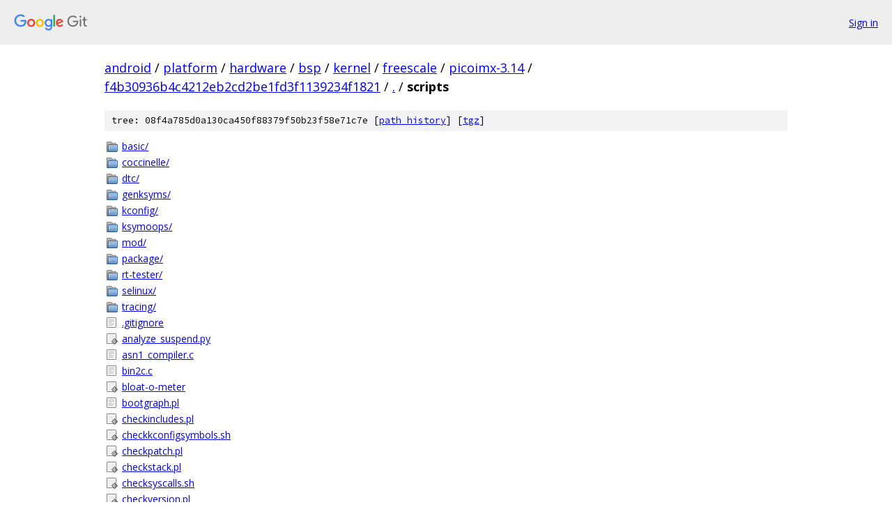

--- FILE ---
content_type: text/html; charset=utf-8
request_url: https://android.googlesource.com/platform/hardware/bsp/kernel/freescale/picoimx-3.14/+/f4b30936b4c4212eb2cd2be1fd3f1139234f1821/scripts/
body_size: 2041
content:
<!DOCTYPE html><html lang="en"><head><meta charset="utf-8"><meta name="viewport" content="width=device-width, initial-scale=1"><title>scripts - platform/hardware/bsp/kernel/freescale/picoimx-3.14 - Git at Google</title><link rel="stylesheet" type="text/css" href="/+static/base.css"><!-- default customHeadTagPart --></head><body class="Site"><header class="Site-header"><div class="Header"><a class="Header-image" href="/"><img src="//www.gstatic.com/images/branding/lockups/2x/lockup_git_color_108x24dp.png" width="108" height="24" alt="Google Git"></a><div class="Header-menu"> <a class="Header-menuItem" href="https://accounts.google.com/AccountChooser?faa=1&amp;continue=https://android.googlesource.com/login/platform/hardware/bsp/kernel/freescale/picoimx-3.14/%2B/f4b30936b4c4212eb2cd2be1fd3f1139234f1821/scripts">Sign in</a> </div></div></header><div class="Site-content"><div class="Container "><div class="Breadcrumbs"><a class="Breadcrumbs-crumb" href="/?format=HTML">android</a> / <a class="Breadcrumbs-crumb" href="/platform/">platform</a> / <a class="Breadcrumbs-crumb" href="/platform/hardware/">hardware</a> / <a class="Breadcrumbs-crumb" href="/platform/hardware/bsp/">bsp</a> / <a class="Breadcrumbs-crumb" href="/platform/hardware/bsp/kernel/">kernel</a> / <a class="Breadcrumbs-crumb" href="/platform/hardware/bsp/kernel/freescale/">freescale</a> / <a class="Breadcrumbs-crumb" href="/platform/hardware/bsp/kernel/freescale/picoimx-3.14/">picoimx-3.14</a> / <a class="Breadcrumbs-crumb" href="/platform/hardware/bsp/kernel/freescale/picoimx-3.14/+/f4b30936b4c4212eb2cd2be1fd3f1139234f1821">f4b30936b4c4212eb2cd2be1fd3f1139234f1821</a> / <a class="Breadcrumbs-crumb" href="/platform/hardware/bsp/kernel/freescale/picoimx-3.14/+/f4b30936b4c4212eb2cd2be1fd3f1139234f1821/">.</a> / <span class="Breadcrumbs-crumb">scripts</span></div><div class="TreeDetail"><div class="u-sha1 u-monospace TreeDetail-sha1">tree: 08f4a785d0a130ca450f88379f50b23f58e71c7e [<a href="/platform/hardware/bsp/kernel/freescale/picoimx-3.14/+log/f4b30936b4c4212eb2cd2be1fd3f1139234f1821/scripts">path history</a>] <span>[<a href="/platform/hardware/bsp/kernel/freescale/picoimx-3.14/+archive/f4b30936b4c4212eb2cd2be1fd3f1139234f1821/scripts.tar.gz">tgz</a>]</span></div><ol class="FileList"><li class="FileList-item FileList-item--gitTree" title="Tree - basic/"><a class="FileList-itemLink" href="/platform/hardware/bsp/kernel/freescale/picoimx-3.14/+/f4b30936b4c4212eb2cd2be1fd3f1139234f1821/scripts/basic/">basic/</a></li><li class="FileList-item FileList-item--gitTree" title="Tree - coccinelle/"><a class="FileList-itemLink" href="/platform/hardware/bsp/kernel/freescale/picoimx-3.14/+/f4b30936b4c4212eb2cd2be1fd3f1139234f1821/scripts/coccinelle/">coccinelle/</a></li><li class="FileList-item FileList-item--gitTree" title="Tree - dtc/"><a class="FileList-itemLink" href="/platform/hardware/bsp/kernel/freescale/picoimx-3.14/+/f4b30936b4c4212eb2cd2be1fd3f1139234f1821/scripts/dtc/">dtc/</a></li><li class="FileList-item FileList-item--gitTree" title="Tree - genksyms/"><a class="FileList-itemLink" href="/platform/hardware/bsp/kernel/freescale/picoimx-3.14/+/f4b30936b4c4212eb2cd2be1fd3f1139234f1821/scripts/genksyms/">genksyms/</a></li><li class="FileList-item FileList-item--gitTree" title="Tree - kconfig/"><a class="FileList-itemLink" href="/platform/hardware/bsp/kernel/freescale/picoimx-3.14/+/f4b30936b4c4212eb2cd2be1fd3f1139234f1821/scripts/kconfig/">kconfig/</a></li><li class="FileList-item FileList-item--gitTree" title="Tree - ksymoops/"><a class="FileList-itemLink" href="/platform/hardware/bsp/kernel/freescale/picoimx-3.14/+/f4b30936b4c4212eb2cd2be1fd3f1139234f1821/scripts/ksymoops/">ksymoops/</a></li><li class="FileList-item FileList-item--gitTree" title="Tree - mod/"><a class="FileList-itemLink" href="/platform/hardware/bsp/kernel/freescale/picoimx-3.14/+/f4b30936b4c4212eb2cd2be1fd3f1139234f1821/scripts/mod/">mod/</a></li><li class="FileList-item FileList-item--gitTree" title="Tree - package/"><a class="FileList-itemLink" href="/platform/hardware/bsp/kernel/freescale/picoimx-3.14/+/f4b30936b4c4212eb2cd2be1fd3f1139234f1821/scripts/package/">package/</a></li><li class="FileList-item FileList-item--gitTree" title="Tree - rt-tester/"><a class="FileList-itemLink" href="/platform/hardware/bsp/kernel/freescale/picoimx-3.14/+/f4b30936b4c4212eb2cd2be1fd3f1139234f1821/scripts/rt-tester/">rt-tester/</a></li><li class="FileList-item FileList-item--gitTree" title="Tree - selinux/"><a class="FileList-itemLink" href="/platform/hardware/bsp/kernel/freescale/picoimx-3.14/+/f4b30936b4c4212eb2cd2be1fd3f1139234f1821/scripts/selinux/">selinux/</a></li><li class="FileList-item FileList-item--gitTree" title="Tree - tracing/"><a class="FileList-itemLink" href="/platform/hardware/bsp/kernel/freescale/picoimx-3.14/+/f4b30936b4c4212eb2cd2be1fd3f1139234f1821/scripts/tracing/">tracing/</a></li><li class="FileList-item FileList-item--regularFile" title="Regular file - .gitignore"><a class="FileList-itemLink" href="/platform/hardware/bsp/kernel/freescale/picoimx-3.14/+/f4b30936b4c4212eb2cd2be1fd3f1139234f1821/scripts/.gitignore">.gitignore</a></li><li class="FileList-item FileList-item--executableFile" title="Executable file - analyze_suspend.py"><a class="FileList-itemLink" href="/platform/hardware/bsp/kernel/freescale/picoimx-3.14/+/f4b30936b4c4212eb2cd2be1fd3f1139234f1821/scripts/analyze_suspend.py">analyze_suspend.py</a></li><li class="FileList-item FileList-item--regularFile" title="Regular file - asn1_compiler.c"><a class="FileList-itemLink" href="/platform/hardware/bsp/kernel/freescale/picoimx-3.14/+/f4b30936b4c4212eb2cd2be1fd3f1139234f1821/scripts/asn1_compiler.c">asn1_compiler.c</a></li><li class="FileList-item FileList-item--regularFile" title="Regular file - bin2c.c"><a class="FileList-itemLink" href="/platform/hardware/bsp/kernel/freescale/picoimx-3.14/+/f4b30936b4c4212eb2cd2be1fd3f1139234f1821/scripts/bin2c.c">bin2c.c</a></li><li class="FileList-item FileList-item--executableFile" title="Executable file - bloat-o-meter"><a class="FileList-itemLink" href="/platform/hardware/bsp/kernel/freescale/picoimx-3.14/+/f4b30936b4c4212eb2cd2be1fd3f1139234f1821/scripts/bloat-o-meter">bloat-o-meter</a></li><li class="FileList-item FileList-item--regularFile" title="Regular file - bootgraph.pl"><a class="FileList-itemLink" href="/platform/hardware/bsp/kernel/freescale/picoimx-3.14/+/f4b30936b4c4212eb2cd2be1fd3f1139234f1821/scripts/bootgraph.pl">bootgraph.pl</a></li><li class="FileList-item FileList-item--executableFile" title="Executable file - checkincludes.pl"><a class="FileList-itemLink" href="/platform/hardware/bsp/kernel/freescale/picoimx-3.14/+/f4b30936b4c4212eb2cd2be1fd3f1139234f1821/scripts/checkincludes.pl">checkincludes.pl</a></li><li class="FileList-item FileList-item--executableFile" title="Executable file - checkkconfigsymbols.sh"><a class="FileList-itemLink" href="/platform/hardware/bsp/kernel/freescale/picoimx-3.14/+/f4b30936b4c4212eb2cd2be1fd3f1139234f1821/scripts/checkkconfigsymbols.sh">checkkconfigsymbols.sh</a></li><li class="FileList-item FileList-item--executableFile" title="Executable file - checkpatch.pl"><a class="FileList-itemLink" href="/platform/hardware/bsp/kernel/freescale/picoimx-3.14/+/f4b30936b4c4212eb2cd2be1fd3f1139234f1821/scripts/checkpatch.pl">checkpatch.pl</a></li><li class="FileList-item FileList-item--executableFile" title="Executable file - checkstack.pl"><a class="FileList-itemLink" href="/platform/hardware/bsp/kernel/freescale/picoimx-3.14/+/f4b30936b4c4212eb2cd2be1fd3f1139234f1821/scripts/checkstack.pl">checkstack.pl</a></li><li class="FileList-item FileList-item--executableFile" title="Executable file - checksyscalls.sh"><a class="FileList-itemLink" href="/platform/hardware/bsp/kernel/freescale/picoimx-3.14/+/f4b30936b4c4212eb2cd2be1fd3f1139234f1821/scripts/checksyscalls.sh">checksyscalls.sh</a></li><li class="FileList-item FileList-item--executableFile" title="Executable file - checkversion.pl"><a class="FileList-itemLink" href="/platform/hardware/bsp/kernel/freescale/picoimx-3.14/+/f4b30936b4c4212eb2cd2be1fd3f1139234f1821/scripts/checkversion.pl">checkversion.pl</a></li><li class="FileList-item FileList-item--executableFile" title="Executable file - cleanfile"><a class="FileList-itemLink" href="/platform/hardware/bsp/kernel/freescale/picoimx-3.14/+/f4b30936b4c4212eb2cd2be1fd3f1139234f1821/scripts/cleanfile">cleanfile</a></li><li class="FileList-item FileList-item--executableFile" title="Executable file - cleanpatch"><a class="FileList-itemLink" href="/platform/hardware/bsp/kernel/freescale/picoimx-3.14/+/f4b30936b4c4212eb2cd2be1fd3f1139234f1821/scripts/cleanpatch">cleanpatch</a></li><li class="FileList-item FileList-item--executableFile" title="Executable file - coccicheck"><a class="FileList-itemLink" href="/platform/hardware/bsp/kernel/freescale/picoimx-3.14/+/f4b30936b4c4212eb2cd2be1fd3f1139234f1821/scripts/coccicheck">coccicheck</a></li><li class="FileList-item FileList-item--executableFile" title="Executable file - config"><a class="FileList-itemLink" href="/platform/hardware/bsp/kernel/freescale/picoimx-3.14/+/f4b30936b4c4212eb2cd2be1fd3f1139234f1821/scripts/config">config</a></li><li class="FileList-item FileList-item--regularFile" title="Regular file - conmakehash.c"><a class="FileList-itemLink" href="/platform/hardware/bsp/kernel/freescale/picoimx-3.14/+/f4b30936b4c4212eb2cd2be1fd3f1139234f1821/scripts/conmakehash.c">conmakehash.c</a></li><li class="FileList-item FileList-item--executableFile" title="Executable file - decodecode"><a class="FileList-itemLink" href="/platform/hardware/bsp/kernel/freescale/picoimx-3.14/+/f4b30936b4c4212eb2cd2be1fd3f1139234f1821/scripts/decodecode">decodecode</a></li><li class="FileList-item FileList-item--executableFile" title="Executable file - depmod.sh"><a class="FileList-itemLink" href="/platform/hardware/bsp/kernel/freescale/picoimx-3.14/+/f4b30936b4c4212eb2cd2be1fd3f1139234f1821/scripts/depmod.sh">depmod.sh</a></li><li class="FileList-item FileList-item--executableFile" title="Executable file - diffconfig"><a class="FileList-itemLink" href="/platform/hardware/bsp/kernel/freescale/picoimx-3.14/+/f4b30936b4c4212eb2cd2be1fd3f1139234f1821/scripts/diffconfig">diffconfig</a></li><li class="FileList-item FileList-item--regularFile" title="Regular file - docproc.c"><a class="FileList-itemLink" href="/platform/hardware/bsp/kernel/freescale/picoimx-3.14/+/f4b30936b4c4212eb2cd2be1fd3f1139234f1821/scripts/docproc.c">docproc.c</a></li><li class="FileList-item FileList-item--regularFile" title="Regular file - export_report.pl"><a class="FileList-itemLink" href="/platform/hardware/bsp/kernel/freescale/picoimx-3.14/+/f4b30936b4c4212eb2cd2be1fd3f1139234f1821/scripts/export_report.pl">export_report.pl</a></li><li class="FileList-item FileList-item--executableFile" title="Executable file - extract-ikconfig"><a class="FileList-itemLink" href="/platform/hardware/bsp/kernel/freescale/picoimx-3.14/+/f4b30936b4c4212eb2cd2be1fd3f1139234f1821/scripts/extract-ikconfig">extract-ikconfig</a></li><li class="FileList-item FileList-item--executableFile" title="Executable file - extract-vmlinux"><a class="FileList-itemLink" href="/platform/hardware/bsp/kernel/freescale/picoimx-3.14/+/f4b30936b4c4212eb2cd2be1fd3f1139234f1821/scripts/extract-vmlinux">extract-vmlinux</a></li><li class="FileList-item FileList-item--regularFile" title="Regular file - gcc-goto.sh"><a class="FileList-itemLink" href="/platform/hardware/bsp/kernel/freescale/picoimx-3.14/+/f4b30936b4c4212eb2cd2be1fd3f1139234f1821/scripts/gcc-goto.sh">gcc-goto.sh</a></li><li class="FileList-item FileList-item--regularFile" title="Regular file - gcc-version.sh"><a class="FileList-itemLink" href="/platform/hardware/bsp/kernel/freescale/picoimx-3.14/+/f4b30936b4c4212eb2cd2be1fd3f1139234f1821/scripts/gcc-version.sh">gcc-version.sh</a></li><li class="FileList-item FileList-item--regularFile" title="Regular file - gcc-x86_32-has-stack-protector.sh"><a class="FileList-itemLink" href="/platform/hardware/bsp/kernel/freescale/picoimx-3.14/+/f4b30936b4c4212eb2cd2be1fd3f1139234f1821/scripts/gcc-x86_32-has-stack-protector.sh">gcc-x86_32-has-stack-protector.sh</a></li><li class="FileList-item FileList-item--regularFile" title="Regular file - gcc-x86_64-has-stack-protector.sh"><a class="FileList-itemLink" href="/platform/hardware/bsp/kernel/freescale/picoimx-3.14/+/f4b30936b4c4212eb2cd2be1fd3f1139234f1821/scripts/gcc-x86_64-has-stack-protector.sh">gcc-x86_64-has-stack-protector.sh</a></li><li class="FileList-item FileList-item--regularFile" title="Regular file - gen_initramfs_list.sh"><a class="FileList-itemLink" href="/platform/hardware/bsp/kernel/freescale/picoimx-3.14/+/f4b30936b4c4212eb2cd2be1fd3f1139234f1821/scripts/gen_initramfs_list.sh">gen_initramfs_list.sh</a></li><li class="FileList-item FileList-item--executableFile" title="Executable file - get_maintainer.pl"><a class="FileList-itemLink" href="/platform/hardware/bsp/kernel/freescale/picoimx-3.14/+/f4b30936b4c4212eb2cd2be1fd3f1139234f1821/scripts/get_maintainer.pl">get_maintainer.pl</a></li><li class="FileList-item FileList-item--executableFile" title="Executable file - gfp-translate"><a class="FileList-itemLink" href="/platform/hardware/bsp/kernel/freescale/picoimx-3.14/+/f4b30936b4c4212eb2cd2be1fd3f1139234f1821/scripts/gfp-translate">gfp-translate</a></li><li class="FileList-item FileList-item--executableFile" title="Executable file - headerdep.pl"><a class="FileList-itemLink" href="/platform/hardware/bsp/kernel/freescale/picoimx-3.14/+/f4b30936b4c4212eb2cd2be1fd3f1139234f1821/scripts/headerdep.pl">headerdep.pl</a></li><li class="FileList-item FileList-item--executableFile" title="Executable file - headers.sh"><a class="FileList-itemLink" href="/platform/hardware/bsp/kernel/freescale/picoimx-3.14/+/f4b30936b4c4212eb2cd2be1fd3f1139234f1821/scripts/headers.sh">headers.sh</a></li><li class="FileList-item FileList-item--regularFile" title="Regular file - headers_check.pl"><a class="FileList-itemLink" href="/platform/hardware/bsp/kernel/freescale/picoimx-3.14/+/f4b30936b4c4212eb2cd2be1fd3f1139234f1821/scripts/headers_check.pl">headers_check.pl</a></li><li class="FileList-item FileList-item--regularFile" title="Regular file - headers_install.sh"><a class="FileList-itemLink" href="/platform/hardware/bsp/kernel/freescale/picoimx-3.14/+/f4b30936b4c4212eb2cd2be1fd3f1139234f1821/scripts/headers_install.sh">headers_install.sh</a></li><li class="FileList-item FileList-item--regularFile" title="Regular file - kallsyms.c"><a class="FileList-itemLink" href="/platform/hardware/bsp/kernel/freescale/picoimx-3.14/+/f4b30936b4c4212eb2cd2be1fd3f1139234f1821/scripts/kallsyms.c">kallsyms.c</a></li><li class="FileList-item FileList-item--regularFile" title="Regular file - Kbuild.include"><a class="FileList-itemLink" href="/platform/hardware/bsp/kernel/freescale/picoimx-3.14/+/f4b30936b4c4212eb2cd2be1fd3f1139234f1821/scripts/Kbuild.include">Kbuild.include</a></li><li class="FileList-item FileList-item--executableFile" title="Executable file - kernel-doc"><a class="FileList-itemLink" href="/platform/hardware/bsp/kernel/freescale/picoimx-3.14/+/f4b30936b4c4212eb2cd2be1fd3f1139234f1821/scripts/kernel-doc">kernel-doc</a></li><li class="FileList-item FileList-item--executableFile" title="Executable file - Lindent"><a class="FileList-itemLink" href="/platform/hardware/bsp/kernel/freescale/picoimx-3.14/+/f4b30936b4c4212eb2cd2be1fd3f1139234f1821/scripts/Lindent">Lindent</a></li><li class="FileList-item FileList-item--regularFile" title="Regular file - link-vmlinux.sh"><a class="FileList-itemLink" href="/platform/hardware/bsp/kernel/freescale/picoimx-3.14/+/f4b30936b4c4212eb2cd2be1fd3f1139234f1821/scripts/link-vmlinux.sh">link-vmlinux.sh</a></li><li class="FileList-item FileList-item--regularFile" title="Regular file - Makefile"><a class="FileList-itemLink" href="/platform/hardware/bsp/kernel/freescale/picoimx-3.14/+/f4b30936b4c4212eb2cd2be1fd3f1139234f1821/scripts/Makefile">Makefile</a></li><li class="FileList-item FileList-item--regularFile" title="Regular file - Makefile.asm-generic"><a class="FileList-itemLink" href="/platform/hardware/bsp/kernel/freescale/picoimx-3.14/+/f4b30936b4c4212eb2cd2be1fd3f1139234f1821/scripts/Makefile.asm-generic">Makefile.asm-generic</a></li><li class="FileList-item FileList-item--regularFile" title="Regular file - Makefile.build"><a class="FileList-itemLink" href="/platform/hardware/bsp/kernel/freescale/picoimx-3.14/+/f4b30936b4c4212eb2cd2be1fd3f1139234f1821/scripts/Makefile.build">Makefile.build</a></li><li class="FileList-item FileList-item--regularFile" title="Regular file - Makefile.clean"><a class="FileList-itemLink" href="/platform/hardware/bsp/kernel/freescale/picoimx-3.14/+/f4b30936b4c4212eb2cd2be1fd3f1139234f1821/scripts/Makefile.clean">Makefile.clean</a></li><li class="FileList-item FileList-item--regularFile" title="Regular file - Makefile.fwinst"><a class="FileList-itemLink" href="/platform/hardware/bsp/kernel/freescale/picoimx-3.14/+/f4b30936b4c4212eb2cd2be1fd3f1139234f1821/scripts/Makefile.fwinst">Makefile.fwinst</a></li><li class="FileList-item FileList-item--regularFile" title="Regular file - Makefile.headersinst"><a class="FileList-itemLink" href="/platform/hardware/bsp/kernel/freescale/picoimx-3.14/+/f4b30936b4c4212eb2cd2be1fd3f1139234f1821/scripts/Makefile.headersinst">Makefile.headersinst</a></li><li class="FileList-item FileList-item--regularFile" title="Regular file - Makefile.help"><a class="FileList-itemLink" href="/platform/hardware/bsp/kernel/freescale/picoimx-3.14/+/f4b30936b4c4212eb2cd2be1fd3f1139234f1821/scripts/Makefile.help">Makefile.help</a></li><li class="FileList-item FileList-item--regularFile" title="Regular file - Makefile.host"><a class="FileList-itemLink" href="/platform/hardware/bsp/kernel/freescale/picoimx-3.14/+/f4b30936b4c4212eb2cd2be1fd3f1139234f1821/scripts/Makefile.host">Makefile.host</a></li><li class="FileList-item FileList-item--regularFile" title="Regular file - Makefile.lib"><a class="FileList-itemLink" href="/platform/hardware/bsp/kernel/freescale/picoimx-3.14/+/f4b30936b4c4212eb2cd2be1fd3f1139234f1821/scripts/Makefile.lib">Makefile.lib</a></li><li class="FileList-item FileList-item--regularFile" title="Regular file - Makefile.modbuiltin"><a class="FileList-itemLink" href="/platform/hardware/bsp/kernel/freescale/picoimx-3.14/+/f4b30936b4c4212eb2cd2be1fd3f1139234f1821/scripts/Makefile.modbuiltin">Makefile.modbuiltin</a></li><li class="FileList-item FileList-item--regularFile" title="Regular file - Makefile.modinst"><a class="FileList-itemLink" href="/platform/hardware/bsp/kernel/freescale/picoimx-3.14/+/f4b30936b4c4212eb2cd2be1fd3f1139234f1821/scripts/Makefile.modinst">Makefile.modinst</a></li><li class="FileList-item FileList-item--regularFile" title="Regular file - Makefile.modpost"><a class="FileList-itemLink" href="/platform/hardware/bsp/kernel/freescale/picoimx-3.14/+/f4b30936b4c4212eb2cd2be1fd3f1139234f1821/scripts/Makefile.modpost">Makefile.modpost</a></li><li class="FileList-item FileList-item--regularFile" title="Regular file - Makefile.modsign"><a class="FileList-itemLink" href="/platform/hardware/bsp/kernel/freescale/picoimx-3.14/+/f4b30936b4c4212eb2cd2be1fd3f1139234f1821/scripts/Makefile.modsign">Makefile.modsign</a></li><li class="FileList-item FileList-item--executableFile" title="Executable file - makelst"><a class="FileList-itemLink" href="/platform/hardware/bsp/kernel/freescale/picoimx-3.14/+/f4b30936b4c4212eb2cd2be1fd3f1139234f1821/scripts/makelst">makelst</a></li><li class="FileList-item FileList-item--regularFile" title="Regular file - markup_oops.pl"><a class="FileList-itemLink" href="/platform/hardware/bsp/kernel/freescale/picoimx-3.14/+/f4b30936b4c4212eb2cd2be1fd3f1139234f1821/scripts/markup_oops.pl">markup_oops.pl</a></li><li class="FileList-item FileList-item--executableFile" title="Executable file - mkcompile_h"><a class="FileList-itemLink" href="/platform/hardware/bsp/kernel/freescale/picoimx-3.14/+/f4b30936b4c4212eb2cd2be1fd3f1139234f1821/scripts/mkcompile_h">mkcompile_h</a></li><li class="FileList-item FileList-item--regularFile" title="Regular file - mkmakefile"><a class="FileList-itemLink" href="/platform/hardware/bsp/kernel/freescale/picoimx-3.14/+/f4b30936b4c4212eb2cd2be1fd3f1139234f1821/scripts/mkmakefile">mkmakefile</a></li><li class="FileList-item FileList-item--regularFile" title="Regular file - mksysmap"><a class="FileList-itemLink" href="/platform/hardware/bsp/kernel/freescale/picoimx-3.14/+/f4b30936b4c4212eb2cd2be1fd3f1139234f1821/scripts/mksysmap">mksysmap</a></li><li class="FileList-item FileList-item--executableFile" title="Executable file - mkuboot.sh"><a class="FileList-itemLink" href="/platform/hardware/bsp/kernel/freescale/picoimx-3.14/+/f4b30936b4c4212eb2cd2be1fd3f1139234f1821/scripts/mkuboot.sh">mkuboot.sh</a></li><li class="FileList-item FileList-item--regularFile" title="Regular file - mkversion"><a class="FileList-itemLink" href="/platform/hardware/bsp/kernel/freescale/picoimx-3.14/+/f4b30936b4c4212eb2cd2be1fd3f1139234f1821/scripts/mkversion">mkversion</a></li><li class="FileList-item FileList-item--regularFile" title="Regular file - module-common.lds"><a class="FileList-itemLink" href="/platform/hardware/bsp/kernel/freescale/picoimx-3.14/+/f4b30936b4c4212eb2cd2be1fd3f1139234f1821/scripts/module-common.lds">module-common.lds</a></li><li class="FileList-item FileList-item--executableFile" title="Executable file - namespace.pl"><a class="FileList-itemLink" href="/platform/hardware/bsp/kernel/freescale/picoimx-3.14/+/f4b30936b4c4212eb2cd2be1fd3f1139234f1821/scripts/namespace.pl">namespace.pl</a></li><li class="FileList-item FileList-item--executableFile" title="Executable file - patch-kernel"><a class="FileList-itemLink" href="/platform/hardware/bsp/kernel/freescale/picoimx-3.14/+/f4b30936b4c4212eb2cd2be1fd3f1139234f1821/scripts/patch-kernel">patch-kernel</a></li><li class="FileList-item FileList-item--regularFile" title="Regular file - pnmtologo.c"><a class="FileList-itemLink" href="/platform/hardware/bsp/kernel/freescale/picoimx-3.14/+/f4b30936b4c4212eb2cd2be1fd3f1139234f1821/scripts/pnmtologo.c">pnmtologo.c</a></li><li class="FileList-item FileList-item--regularFile" title="Regular file - profile2linkerlist.pl"><a class="FileList-itemLink" href="/platform/hardware/bsp/kernel/freescale/picoimx-3.14/+/f4b30936b4c4212eb2cd2be1fd3f1139234f1821/scripts/profile2linkerlist.pl">profile2linkerlist.pl</a></li><li class="FileList-item FileList-item--regularFile" title="Regular file - recordmcount.c"><a class="FileList-itemLink" href="/platform/hardware/bsp/kernel/freescale/picoimx-3.14/+/f4b30936b4c4212eb2cd2be1fd3f1139234f1821/scripts/recordmcount.c">recordmcount.c</a></li><li class="FileList-item FileList-item--regularFile" title="Regular file - recordmcount.h"><a class="FileList-itemLink" href="/platform/hardware/bsp/kernel/freescale/picoimx-3.14/+/f4b30936b4c4212eb2cd2be1fd3f1139234f1821/scripts/recordmcount.h">recordmcount.h</a></li><li class="FileList-item FileList-item--executableFile" title="Executable file - recordmcount.pl"><a class="FileList-itemLink" href="/platform/hardware/bsp/kernel/freescale/picoimx-3.14/+/f4b30936b4c4212eb2cd2be1fd3f1139234f1821/scripts/recordmcount.pl">recordmcount.pl</a></li><li class="FileList-item FileList-item--executableFile" title="Executable file - setlocalversion"><a class="FileList-itemLink" href="/platform/hardware/bsp/kernel/freescale/picoimx-3.14/+/f4b30936b4c4212eb2cd2be1fd3f1139234f1821/scripts/setlocalversion">setlocalversion</a></li><li class="FileList-item FileList-item--executableFile" title="Executable file - show_delta"><a class="FileList-itemLink" href="/platform/hardware/bsp/kernel/freescale/picoimx-3.14/+/f4b30936b4c4212eb2cd2be1fd3f1139234f1821/scripts/show_delta">show_delta</a></li><li class="FileList-item FileList-item--executableFile" title="Executable file - sign-file"><a class="FileList-itemLink" href="/platform/hardware/bsp/kernel/freescale/picoimx-3.14/+/f4b30936b4c4212eb2cd2be1fd3f1139234f1821/scripts/sign-file">sign-file</a></li><li class="FileList-item FileList-item--regularFile" title="Regular file - sortextable.c"><a class="FileList-itemLink" href="/platform/hardware/bsp/kernel/freescale/picoimx-3.14/+/f4b30936b4c4212eb2cd2be1fd3f1139234f1821/scripts/sortextable.c">sortextable.c</a></li><li class="FileList-item FileList-item--regularFile" title="Regular file - sortextable.h"><a class="FileList-itemLink" href="/platform/hardware/bsp/kernel/freescale/picoimx-3.14/+/f4b30936b4c4212eb2cd2be1fd3f1139234f1821/scripts/sortextable.h">sortextable.h</a></li><li class="FileList-item FileList-item--executableFile" title="Executable file - tags.sh"><a class="FileList-itemLink" href="/platform/hardware/bsp/kernel/freescale/picoimx-3.14/+/f4b30936b4c4212eb2cd2be1fd3f1139234f1821/scripts/tags.sh">tags.sh</a></li><li class="FileList-item FileList-item--regularFile" title="Regular file - unifdef.c"><a class="FileList-itemLink" href="/platform/hardware/bsp/kernel/freescale/picoimx-3.14/+/f4b30936b4c4212eb2cd2be1fd3f1139234f1821/scripts/unifdef.c">unifdef.c</a></li><li class="FileList-item FileList-item--executableFile" title="Executable file - ver_linux"><a class="FileList-itemLink" href="/platform/hardware/bsp/kernel/freescale/picoimx-3.14/+/f4b30936b4c4212eb2cd2be1fd3f1139234f1821/scripts/ver_linux">ver_linux</a></li><li class="FileList-item FileList-item--regularFile" title="Regular file - xz_wrap.sh"><a class="FileList-itemLink" href="/platform/hardware/bsp/kernel/freescale/picoimx-3.14/+/f4b30936b4c4212eb2cd2be1fd3f1139234f1821/scripts/xz_wrap.sh">xz_wrap.sh</a></li></ol></div></div> <!-- Container --></div> <!-- Site-content --><footer class="Site-footer"><div class="Footer"><span class="Footer-poweredBy">Powered by <a href="https://gerrit.googlesource.com/gitiles/">Gitiles</a>| <a href="https://policies.google.com/privacy">Privacy</a>| <a href="https://policies.google.com/terms">Terms</a></span><span class="Footer-formats"><a class="u-monospace Footer-formatsItem" href="?format=TEXT">txt</a> <a class="u-monospace Footer-formatsItem" href="?format=JSON">json</a></span></div></footer></body></html>